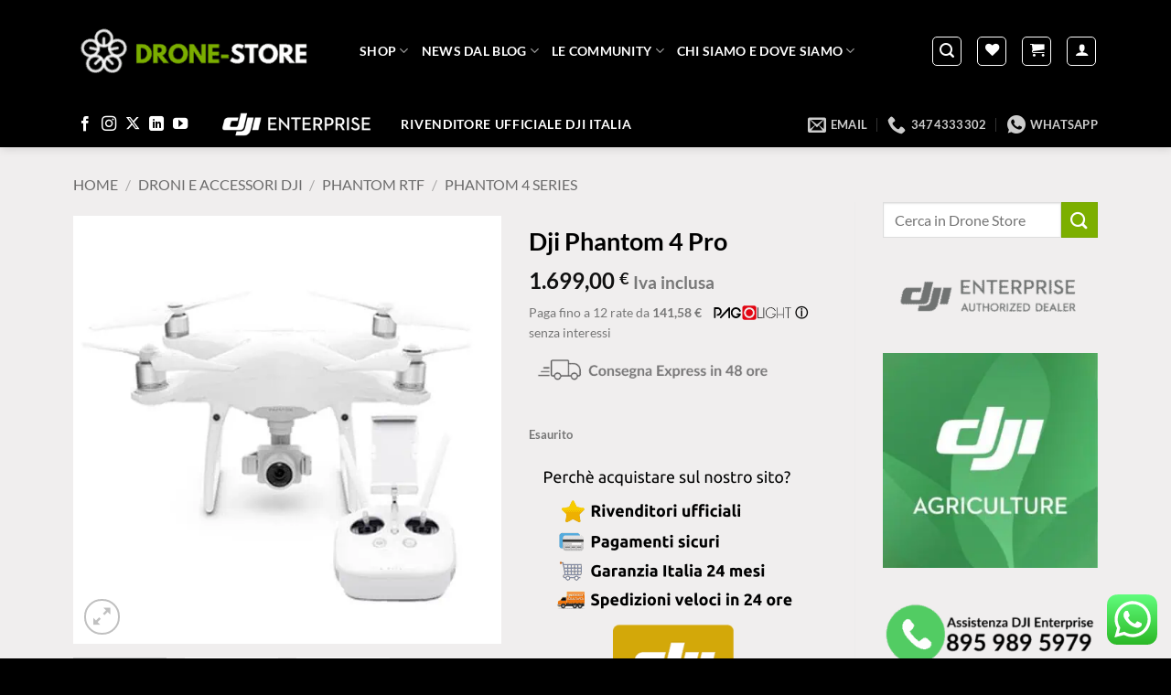

--- FILE ---
content_type: application/javascript; charset=utf-8
request_url: https://cs.iubenda.com/cookie-solution/confs/js/8214380.js
body_size: -247
content:
_iub.csRC = { consApiKey: 'I87rGsbJLQkSXenW3XroAFjnKxFrIhED', showBranding: false, publicId: '82d6c82a-6db6-11ee-8bfc-5ad8d8c564c0', floatingGroup: false };
_iub.csEnabled = true;
_iub.csPurposes = [5,1,4];
_iub.cpUpd = 1748235435;
_iub.csT = 1.0;
_iub.googleConsentModeV2 = true;
_iub.totalNumberOfProviders = 5;


--- FILE ---
content_type: application/x-javascript; charset=utf-8
request_url: https://www.drone-store.it/wp-content/cache/min/1/sdk/heidi-upstream-lib.js?ver=1766424927
body_size: 2265
content:
(()=>{"use strict";var e={1:(e,t,n)=>{t.Q=void 0;var r=n(330),o=n(848),a=n(557);console.info("HeyLight: Running");var i="https://upstream.heidipay.com";t.Q=function(){var e,t=function(e){e.querySelectorAll("script").forEach((function(e){var t=document.createElement("script"),n=document.querySelector("script[data-nonce]"),r=n?n.getAttribute("data-nonce"):null;r&&t.setAttribute("nonce",r),t.text=e.textContent,e.replaceWith(t)}))},n=function(e){var t=document.querySelector('div[data-heylight-widgetid="'.concat(e,'"]'));t&&(t.innerHTML="")};try{(0,r.injectHeyLightFonts)(i),(e="undefined"!=typeof document?document.querySelectorAll("#heidipay-container, .heidipay-container-2"):[],console.log("Found ".concat(e.length," HeyLight elements")),e).forEach((function(e){var o=(0,r.getUpstreamParams)(e.dataset);!function(e,o){var c=o.lang,d=o.maxAmountAllowed,l=o.minAmountAllowed,u=o.minorAmount,s=o.type,m=o.widgetId,f=(0,r.getUrlParams)(o),p=(0,r.getIframeIdFromType)(s,m);if((0,a.isPriceValid)({minorAmount:u,minAmountAllowed:l,maxAmountAllowed:d})){var y=new XMLHttpRequest;y.responseType="json",y.open("GET","".concat(i,"/upstream?").concat(f),!0),y.onload=function(){var r;try{console.info(y.response),null===(r=document.getElementById(p))||void 0===r||r.remove(),function(e,n,r,o){if(!n["inline-content"])throw new Error("Inline content not found in response.");e.innerHTML=n["inline-content"],t(e);var a=document.createElement("iframe");a.id=r,a.style.cssText="border: none; position: fixed; display:none; inset: 0px; z-index: 2147483647; width: 100%; height: 100%;",document.body.appendChild(a);var i=n["app-url"],c=n["hidden-content"];if(i)a.setAttribute("src-url","https://upstream.heidipay.com/app/".concat(i,"&lang=").concat(o));else if(c){var d=a.contentDocument;d&&(d.body.innerHTML=c,t(d.body)),a.onload=function(){var e=a.contentDocument;e&&(e.body.innerHTML=c,t(e.body))}}else console.error("Error: iframe content not found in response.")}(e,y.response,p,c)}catch(e){console.error("Error: Failed to parse upstream response.",e),n(m)}},y.onerror=function(){console.error("Error: Failed to fetch upstream content."),n(m)},y.send()}else n(m)}(e,o);var c=o.priceObserver,d=o.priceTarget,l=o.widgetId;l&&c&&window.heidiPriceObserver&&window.heidiPriceObserver.addPriceObserverForWidget(l,c,d)}))}catch(e){throw console.error("Error occurred in initCoreHeidiCode:",e),e}},"undefined"!=typeof window&&(window.initCoreHeidiCode=t.Q,window.heidiPriceObserver=(0,o.HeidiPriceObserver)()),"undefined"!=typeof document&&"complete"!==(null===document||void 0===document?void 0:document.readyState)?window.addEventListener("load",t.Q):(console.log("HeyLight: Document complete, loading code"),(0,t.Q)())},259:(e,t)=>{Object.defineProperty(t,"__esModule",{value:!0}),t.getIframeIdFromType=void 0,t.getIframeIdFromType=function(e,t){var n=e.split("_").map((function(e){return e.toLowerCase()})).join("-"),r=t?"-".concat(t):"";return"heylight-iframe-".concat(n).concat(r)}},329:(e,t,n)=>{Object.defineProperty(t,"__esModule",{value:!0}),t.getUpstreamParams=t.getDatasetValue=void 0;var r=n(785);t.getDatasetValue=function(e,t){var n,r=t.toLowerCase(),o="heylight".concat(r),a="heidipay".concat(r);return null!==(n=e[o])&&void 0!==n?n:e[a]},t.getUpstreamParams=function(e){var n={};Object.keys(e).forEach((function(t){n[t.toLowerCase()]=e[t]}));var o={};return r.availableParameterKeys.forEach((function(e){o[e]=(0,t.getDatasetValue)(n,e)})),o}},330:(e,t,n)=>{Object.defineProperty(t,"__esModule",{value:!0}),t.injectHeyLightFonts=t.getUrlParams=t.getIframeIdFromType=t.getUpstreamParams=void 0;var r=n(329);Object.defineProperty(t,"getUpstreamParams",{enumerable:!0,get:function(){return r.getUpstreamParams}});var o=n(259);Object.defineProperty(t,"getIframeIdFromType",{enumerable:!0,get:function(){return o.getIframeIdFromType}});var a=n(911);Object.defineProperty(t,"getUrlParams",{enumerable:!0,get:function(){return a.getUrlParams}});var i=n(929);Object.defineProperty(t,"injectHeyLightFonts",{enumerable:!0,get:function(){return i.injectHeyLightFonts}})},557:(e,t)=>{Object.defineProperty(t,"__esModule",{value:!0}),t.isPriceValid=void 0,t.isPriceValid=function(e){var t=e.maxAmountAllowed,n=e.minAmountAllowed,r=e.minorAmount,o=r&&!Number.isNaN(r),a=t&&!Number.isNaN(t),i=n&&!Number.isNaN(n),c=o&&Number(r)>0,d=!t||a&&Number(r)<=Number(t),l=!n||i&&Number(r)>=Number(n);return Boolean(c&&d&&l)}},710:(e,t)=>{Object.defineProperty(t,"__esModule",{value:!0}),t.parsePriceToMinorUnits=void 0,t.parsePriceToMinorUnits=function(e){var t=e.replace(/[^\d.,]/g,""),n=t.lastIndexOf(","),r=t.lastIndexOf("."),o=Math.max(n,r),a=t;if(-1!==o)if(t.length-o-1<=2){var i=t.slice(0,o).replace(/[.,]/g,""),c=t.slice(o+1);a="".concat(i,".").concat(c)}else a=t.replace(/[.,]/g,"");return Math.round(100*Number.parseFloat(a))}},785:(e,t)=>{Object.defineProperty(t,"__esModule",{value:!0}),t.availableParameterKeys=void 0,t.availableParameterKeys=["allowedTerms","apiKey","border","currencySymbol","decimalDigits","decimalSeparator","isMigrated","lang","logoVariant","minorAmount","percentageDownPayment","pricingStructureCode","priceSelector","sku","spaceBetweenAmountAndSymbol","symbolOnLeft","templateOverride","term","thousandsSeparator","type","widgetId","priceObserver","priceTarget","minAmountAllowed","maxAmountAllowed","minimumInstalmentAmount"]},848:(e,t,n)=>{Object.defineProperty(t,"__esModule",{value:!0}),t.HeidiPriceObserver=void 0;var r=n(710);t.HeidiPriceObserver=function(){var e,t={},n=function(n,o,a){var i=null!=a?a:o,c=o?document.querySelector(o):null,d={attributes:!1,characterData:!1,childList:!0,subtree:!1};c&&(n in t||(t[n]=new MutationObserver((function(){t[n].disconnect();var o=document.querySelector(i),a=null==o?void 0:o.textContent;a&&function(t,n){var o=(0,r.parsePriceToMinorUnits)(t);if(null!=o&&!Number.isNaN(o)){var a=document.querySelector('#heidipay-container[data-heylight-widgetid="'.concat(n,'"]'));null==a||a.setAttribute("data-heylight-minorAmount",o.toString()),e&&clearTimeout(e),e=setTimeout((function(){return window.initCoreHeidiCode()}),100)}}(a,n),t[n].observe(c,d)}))),t[n].observe(c,d))};return{addPriceObserverForWidget:function(e,t,r){!function(e,t,n,r){"loading"===document.readyState?document.addEventListener("DOMContentLoaded",(function(){e(t,n,r)})):e(t,n,r)}(n,e,t,r)}}}},911:(e,t,n)=>{Object.defineProperty(t,"__esModule",{value:!0}),t.getUrlParams=void 0;var r=n(785);t.getUrlParams=function(e){var t=new URLSearchParams({cadence:"MONTHLY"});return r.availableParameterKeys.forEach((function(n){var r=e[n];null!=r&&t.append(n,r.toString())})),t}},929:(e,t)=>{Object.defineProperty(t,"__esModule",{value:!0}),t.injectHeyLightFonts=void 0,t.injectHeyLightFonts=function(e){if(!document.getElementById("heyLightFonts")){var t="".concat(e,"/fonts/"),n='\n      @font-face {\n        font-family: "HeyLight Sans";\n        src: url("'.concat(t,'HeyLightSans-Light.woff2") format("woff2"),\n             url("').concat(t,'HeyLightSans-Light.woff") format("woff");\n        font-weight: 200;\n        font-style: normal;\n        font-display: swap;\n      }\n      \n      @font-face {\n        font-family: "HeyLight Sans";\n        src: url("').concat(t,'HeyLightSans-Regular.woff2") format("woff2"),\n             url("').concat(t,'HeyLightSans-Regular.woff") format("woff");\n        font-weight: 400;\n        font-style: normal;\n        font-display: swap;\n      }\n      \n      @font-face {\n        font-family: "HeyLight Sans";\n        src: url("').concat(t,'HeyLightSans-Bold.woff2") format("woff2"),\n             url("').concat(t,'HeyLightSans-Bold.woff") format("woff");\n        font-weight: 700;\n        font-style: normal;\n        font-display: swap;\n      }\n    '),r=document.createElement("style");r.id="heyLightFonts",r.textContent=n,document.head.appendChild(r)}}}},t={};!function n(r){var o=t[r];if(void 0!==o)return o.exports;var a=t[r]={exports:{}};return e[r](a,a.exports,n),a.exports}(1)})()

--- FILE ---
content_type: application/x-javascript; charset=utf-8
request_url: https://www.drone-store.it/wp-content/cache/min/1/wp-content/plugins/click-to-chat-for-whatsapp/new/inc/assets/js/app.js?ver=1766424924
body_size: 4856
content:
(()=>{"use strict";function t(t,e){var n=Object.keys(t);if(Object.getOwnPropertySymbols){var c=Object.getOwnPropertySymbols(t);e&&(c=c.filter(function(e){return Object.getOwnPropertyDescriptor(t,e).enumerable})),n.push.apply(n,c)}return n}function e(e){for(var c=1;c<arguments.length;c++){var r=null!=arguments[c]?arguments[c]:{};c%2?t(Object(r),!0).forEach(function(t){n(e,t,r[t])}):Object.getOwnPropertyDescriptors?Object.defineProperties(e,Object.getOwnPropertyDescriptors(r)):t(Object(r)).forEach(function(t){Object.defineProperty(e,t,Object.getOwnPropertyDescriptor(r,t))})}return e}function n(t,e,n){return(e=function(t){var e=function(t,e){if("object"!=c(t)||!t)return t;var n=t[Symbol.toPrimitive];if(void 0!==n){var r=n.call(t,e||"default");if("object"!=c(r))return r;throw new TypeError("@@toPrimitive must return a primitive value.")}return("string"===e?String:Number)(t)}(t,"string");return"symbol"==c(e)?e:e+""}(e))in t?Object.defineProperty(t,e,{value:n,enumerable:!0,configurable:!0,writable:!0}):t[e]=n,t}function c(t){return c="function"==typeof Symbol&&"symbol"==typeof Symbol.iterator?function(t){return typeof t}:function(t){return t&&"function"==typeof Symbol&&t.constructor===Symbol&&t!==Symbol.prototype?"symbol":typeof t},c(t)}var r="undefined"!=typeof window&&"function"==typeof window.jQuery?window.jQuery:null;!function(t,n,r){function a(){var a=t.location.href,i=void 0!==n.title?n.title:"",o=n.querySelector(".ht-ctc-chat"),s={},_={};var l=function(){var t="",e=9999;try{t=navigator.userAgent||"",e=screen.width||9999}catch(t){}return/Android|webOS|iPhone|iPad|iPod|BlackBerry|IEMobile|Opera Mini/i.test(t)||e<=1025?"yes":"no"}(),u=new Map,d=["__proto__","prototype","constructor","__defineGetter__","__defineSetter__","__lookupGetter__","__lookupSetter__"],h=function(t){return!("string"!=typeof t||0===t.length||!/^[a-zA-Z0-9_-]+$/.test(t))&&!d.includes(t)};function v(){if(localStorage.getItem("ht_ctc_storage"))try{var t=JSON.parse(localStorage.getItem("ht_ctc_storage"));u=new Map(Object.entries(t||{}))}catch(t){u=new Map}else u=new Map}function p(t){return!(!h(t)||!u.has(t))&&u.get(t)}function f(t,e){if(v(),h(t)){u.set(t,e);var n=JSON.stringify(Object.fromEntries(u));localStorage.setItem("ht_ctc_storage",n)}}function y(t){return t instanceof Element?[t]:"string"==typeof t?Array.from(n.querySelectorAll(t)):[]}v();var g={show:function(t){var e=arguments.length>1&&void 0!==arguments[1]?arguments[1]:"",n=arguments.length>2&&void 0!==arguments[2]?arguments[2]:"",c=arguments.length>3&&void 0!==arguments[3]?arguments[3]:"",a=arguments.length>4&&void 0!==arguments[4]?arguments[4]:"",i=y(t);if(r)return".ctc_opt_in"===t?void r(t).fadeOut(200).fadeIn(200).fadeOut(200).fadeIn(200):void r(t).show(e||void 0);i.forEach(function(t){c&&c.split(/\s+/).forEach(function(e){e.trim()&&t.classList.add(e.trim())}),a&&a.split(/\s+/).forEach(function(e){e.trim()&&t.classList.remove(e.trim())}),e?t.style.setProperty("--ht-ctc-el-duration","".concat(e,"ms")):t.style.removeProperty("--ht-ctc-el-duration"),n&&function(t,e){if(t&&e){"none"===t.style.display&&(t.style.display="");var n=e.split(/\s+/).filter(Boolean);n.forEach(function(e){t.classList.remove(e),t.offsetWidth,t.classList.add(e)});var c=function(){n.forEach(function(e){return t.classList.remove(e)}),t.removeEventListener("animationend",c),clearTimeout(r)},r=setTimeout(c,2e3);t.addEventListener("animationend",c)}}(t,n),c||a||e||n||(t.style.display="block")})},hide:function(t){var e=arguments.length>1&&void 0!==arguments[1]?arguments[1]:"",n=arguments.length>2&&void 0!==arguments[2]?arguments[2]:"",c=arguments.length>3&&void 0!==arguments[3]?arguments[3]:"",a=arguments.length>4&&void 0!==arguments[4]?arguments[4]:"",i=y(t);r?r(t).hide(e):i.forEach(function(t){c&&t.classList.add(c),a&&t.classList.remove(a),e?t.style.setProperty("--ht-ctc-el-duration","".concat(e,"ms")):t.style.removeProperty("--ht-ctc-el-duration"),n&&t.classList.add("ht-ctc-".concat(n)),c||a||e||n||(t.style.display="none")})}};function m(){n.dispatchEvent(new CustomEvent("ht_ctc_event_configure",{detail:{ctc:s,ctc_values:_}}));var t=n.querySelector(".ht_ctc_chat_data");t&&t.remove();var e={config:{ctc:s,ctc_values:_,is_mobile:l,url:a,post_title:i},api:{storage:{get:p,set:f,raw:u},ui:g,greetings:{open:w,close:S,closeAfterClick:E,initListeners:b,display:k},notifications:{display:A,stop:C},chat:{openLink:T,displaySettings:O},utils:{isSafeObjectKey:h}}};n.dispatchEvent(new CustomEvent("ht_ctc_event_init",{detail:e})),n.dispatchEvent(new CustomEvent("ht_ctc_event_settings",{detail:{ctc:s}})),function(){if(o){n.dispatchEvent(new CustomEvent("ht_ctc_event_chat")),O(o),o.addEventListener("click",function(){n.querySelector(".ht_ctc_chat_greetings_box")||T(o)}),b(),o&&o.addEventListener("click",function(t){if(t.target.closest(".ht_ctc_chat_greetings_box_link")){t.preventDefault();var e=n.querySelector("#ctc_opt");e?e.checked||p("g_optin")?(T(o),E()):g.show(".ctc_opt_in","","ht-ctc-fade-in","",""):(T(o),E()),n.dispatchEvent(new CustomEvent("ht_ctc_event_greetings"))}});var t=n.querySelector("#ctc_opt");t&&t.addEventListener("change",function(){t.checked&&(n.querySelector(".ctc_opt_in")&&g.hide(".ctc_opt_in",100),f("g_optin","y"),setTimeout(function(){T(o),E()},500))})}}(),n.addEventListener("click",function(t){var e=t.target.closest(".ht-ctc-sc-chat");e&&T(e)}),n.addEventListener("click",function(t){var e=t.target.closest(".ctc_chat, #ctc_chat");e&&(T(e),e.classList.contains("ctc_woo_place")&&t.preventDefault());var n=t.target.closest('[href="#ctc_chat"]');n&&(t.preventDefault(),T(n))})}function b(){if(o){var t=n.querySelector(".ht_ctc_chat_greetings_box");t&&o.addEventListener("click",function(e){e.target.closest(".ht_ctc_chat_style")&&(t.classList.contains("ctc_greetings_opened")?S("user_closed"):w("user_opened"))}),o.addEventListener("click",function(t){t.target.closest(".ctc_greetings_close_btn")&&S("user_closed")})}}function k(){var t=n.querySelector(".ht_ctc_chat_greetings_box");if(t){if(s.g_device){if("yes"!==l&&"mobile"===s.g_device)return void t.remove();if("yes"===l&&"desktop"===s.g_device)return void t.remove()}n.dispatchEvent(new CustomEvent("ht_ctc_event_after_chat_displayed",{detail:{ctc:s,greetings_open:w,greetings_close:S}})),s.g_init&&"user_closed"!==p("g_user_action")&&("default"===s.g_init?"yes"!==l&&w("init"):"open"===s.g_init&&w("init"));var e=n.querySelectorAll('.ctc_greetings, #ctc_greetings, .ctc_greetings_now, [href="#ctc_greetings"]');e.length>0&&e.forEach(function(t){t.addEventListener("click",function(t){t.preventDefault(),S("element"),w("element")})})}}function w(){var t=arguments.length>0&&void 0!==arguments[0]?arguments[0]:"open";C();var e=n.querySelector(".ht-ctc-chat .ctc_cta_stick");e&&e.remove();var c=n.querySelector(".ht_ctc_chat_greetings_box");c&&(g.show(".ht_ctc_chat_greetings_box","init"===t?70:400,"","ht_ctc_greetings_box_open",""),c.classList.add("ctc_greetings_opened"),c.classList.remove("ctc_greetings_closed")),f("g_action",t),"user_opened"===t&&f("g_user_action",t),function(){if(!n.querySelector(".ctc_greetings_modal"))return;if(!n.querySelector(".ht_ctc_modal_backdrop")){var t=function(e){"Escape"===e.key&&(S("user_closed"),n.removeEventListener("keydown",t))},e=n.createElement("div");e.className="ht_ctc_modal_backdrop",n.body.appendChild(e),e.addEventListener("click",function(){S("user_closed")}),n.addEventListener("keydown",t)}}()}function E(){L(),setTimeout(function(){S("chat_clicked")},500)}function S(){var t=arguments.length>0&&void 0!==arguments[0]?arguments[0]:"close";L(),"element"===t?g.hide(".ht_ctc_chat_greetings_box",70,"","ht-ctc-display-unset",""):g.hide(".ht_ctc_chat_greetings_box",400,"","","ht_ctc_greetings_box_open");var e=n.querySelector(".ht_ctc_chat_greetings_box");e&&(e.classList.add("ctc_greetings_closed"),e.classList.remove("ctc_greetings_opened")),f("g_action",t),"user_closed"===t&&f("g_user_action",t)}function L(){var t=n.querySelector(".ht_ctc_modal_backdrop");t&&t.remove()}function O(t){s.schedule&&"yes"===s.schedule?n.dispatchEvent(new CustomEvent("ht_ctc_event_display",{detail:{ctc:s,display_chat:x,ht_ctc_chat:t,online_content:q}})):(x(t),q())}function x(t){if("yes"===l){if("show"===s.dis_m){var e=n.querySelector(".ht_ctc_desktop_chat");e&&e.remove(),t.style.cssText=s.pos_m+s.css,s.side_m&&t.style.setProperty("--side",s.side_m),j(t)}}else if("show"===s.dis_d){var c=n.querySelector(".ht_ctc_mobile_chat");c&&c.remove(),t.style.cssText=s.pos_d+s.css,s.side_d&&t.style.setProperty("--side",s.side_d),j(t)}}function j(t){var e=s.se;e=parseInt(s.se),isNaN(e)?g.show(t,"","","ht-ctc-display-unset",""):g.show(t,e,"","ht-ctc-display-unset",""),k(),A(),function(t){var e=t.classList.contains("ht_ctc_entry_animation")?1200:120;setTimeout(function(){t.classList.add("ht_ctc_animation",s.ani)},e);var c=n.querySelector(".ht-ctc-chat"),r=n.querySelector(".ht-ctc-chat .ht-ctc-cta-hover");c&&r&&(c.addEventListener("mouseenter",function(){g.show(".ht-ctc-chat .ht-ctc-cta-hover",120,"","ht-ctc-cta-stick","ht-ctc-opacity-hide")}),c.addEventListener("mouseleave",function(){g.hide(".ht-ctc-chat .ht-ctc-cta-hover",100,"","ht-ctc-opacity-hide","ht-ctc-cta-stick")}))}(t)}function q(){n.querySelector(".for_greetings_header_image_badge")&&(n.querySelectorAll(".for_greetings_header_image_badge").forEach(function(t){t.classList.add("g_header_badge_online")}),g.show(".for_greetings_header_image_badge","","","ht-ctc-display-unset",""))}function A(){var t=n.querySelector(".ht_ctc_notification");if(t&&"stop"!==p("n_badge")){var e=n.querySelector(".ctc_nb");if(e){var c=e.closest(".ht_ctc_style"),r=n.querySelector(".ht_ctc_badge");if(c&&r){var a,i,o=null===(a=c.querySelector(".ctc_nb"))||void 0===a?void 0:a.getAttribute("data-nb_top"),_=null===(i=c.querySelector(".ctc_nb"))||void 0===i?void 0:i.getAttribute("data-nb_right");null!==o&&(r.style.top=o),null!==_&&(r.style.right=_)}}var l=s.n_time?1e3*s.n_time:150;setTimeout(function(){t.style.display=""},l)}}function C(){var t=n.querySelector(".ht_ctc_notification");t&&(f("n_badge","stop"),t.remove())}function P(r){if(s.analytics&&"session"===s.analytics){if(sessionStorage.getItem("ht_ctc_analytics"))return;sessionStorage.setItem("ht_ctc_analytics","done")}function o(e){var c=s.chat_number&&""!==s.chat_number?s.chat_number:s.number;try{n.dispatchEvent(new CustomEvent("ht_ctc_event_apply_variables",{detail:{templateString:e}})),e=(e=(e=(e=void 0!==t.apply_variables_value?t.apply_variables_value:e).replace("{number}",c)).replace("{title}",i)).replace("{url}",a)}catch(t){}return e}var l="event_"+Math.floor(1e4+9e4*Math.random());s.ctc_pixel_event_id=l,n.dispatchEvent(new CustomEvent("ht_ctc_event_analytics"));var u=s.chat_number&&""!==s.chat_number?s.chat_number:s.number,d=new Map,v=function(){return Object.fromEntries(d)},p="Click to Chat for WhatsApp",f="chat: "+u,y=i+", "+a;if(s.ga){var g=s.g_an_event_name&&""!==s.g_an_event_name?s.g_an_event_name:"click to chat";g=o(g),Array.isArray(_.g_an_params)&&_.g_an_params.forEach(function(t){if("string"==typeof t&&h(t)){var e=Object.getOwnPropertyDescriptor(_,t);if(e&&e.value&&"object"===c(e.value)){var n=e.value,r=n.key,a=n.value;"string"==typeof r&&(r=o(r),a=o(a),h(r)&&d.set(r,a))}}});var m=0,b="no",k=[];if("undefined"!=typeof dataLayer)try{var w=function(t,e){t&&"string"==typeof t&&""!==t.trim()&&(k.includes(t)||k.push(t))};"undefined"==typeof gtag&&(t.gtag=function(){var t;(t=dataLayer).push.apply(t,arguments)},b="yes");var E=[];try{var S,L=null===(S=t.google_tag_data)||void 0===S?void 0:S.tidr;null!=L&&L.destination&&"object"===c(L.destination)&&Object.keys(L.destination).forEach(function(t){w(t)})}catch(t){}try{var O,x=null===(O=t.google_tag_data)||void 0===O||null===(O=O.tidr)||void 0===O?void 0:O.container;x&&"object"===c(x)&&Object.values(x).forEach(function(t){Array.isArray(t.destinations)&&t.destinations.forEach(function(t){"string"==typeof t&&t.startsWith("G-")&&w(t)})})}catch(t){}try{Array.isArray(t.dataLayer)&&t.dataLayer.forEach(function(t){Array.isArray(t)&&"config"===t[0]&&"string"==typeof t[1]?w(t[1]):null!=t&&t.send_to&&"string"==typeof t.send_to&&w(t.send_to)})}catch(t){}k.forEach(function(t){var e;e=(e=t).toUpperCase(),E.includes(e)||(E.push(e),(e.startsWith("G-")||e.startsWith("GT-"))&&(d.set("send_to",e),gtag("event",g,v()),m++))})}catch(t){}if(0===m&&"no"===b)if("undefined"!=typeof gtag)gtag("event",g,v());else if("undefined"!=typeof ga&&void 0!==ga.getAll){ga.getAll()[0].send("event",p,f,y)}else"undefined"!=typeof __gaTracker&&__gaTracker("send","event",p,f,y)}if("undefined"!=typeof dataLayer){if(s.gtm){var j=s.gtm_event_name||"Click to chat";j=o(j);var q={};q.event=j,Array.isArray(_.gtm_params)&&_.gtm_params.forEach(function(t){if("string"==typeof t&&h(t)){var e=_[t];if(e&&"object"===c(e)){var n=o(e.key),r=o(e.value);h(n)&&(q[n]=r)}}}),dataLayer.push(q)}if(s.g_an_gtm){var A=e(e({},v()),{},{event:null!=g?g:"chat_click",ref:"dataLayer push ga admin values"});dataLayer.push(A)}}if(s.ads&&"undefined"!=typeof gtag_report_conversion&&gtag_report_conversion(),s.fb&&"undefined"!=typeof fbq){var C=s.pixel_event_name&&""!==s.pixel_event_name?s.pixel_event_name:"Click to Chat by HoliThemes",P=_.pixel_event_type&&""!==_.pixel_event_type?_.pixel_event_type:"trackCustom",T=new Map;Array.isArray(_.pixel_params)&&_.pixel_params.forEach(function(t){if("string"==typeof t&&h(t)){var e=Object.getOwnPropertyDescriptor(_,t);if(e&&e.value&&"object"===c(e.value)){var n=e.value,r=n.key,a=n.value;"string"==typeof r&&(r=o(r),a=o(a),h(r)&&T.set(r,a))}}}),s.ctc_pixel_event_id="",fbq(P,C,Object.fromEntries(T),{eventID:l})}}function T(e){n.dispatchEvent(new CustomEvent("ht_ctc_event_number",{detail:{ctc:s}}));var c=s.number,r=s.pre_filled;if(e.hasAttribute("data-number")&&""!==e.getAttribute("data-number")&&(c=e.getAttribute("data-number")),e.hasAttribute("data-pre_filled")){var a=e.getAttribute("data-pre_filled")||"";r=(s.prefix_pre_filled?s.prefix_pre_filled:"")+a}try{r=r.replaceAll("%","%25");var i=t.location.href;r=r.replace(/\[url]/gi,i),r=encodeURIComponent(decodeURI(r))}catch(t){}if(""!==c||s.custom_url_m&&""!==s.custom_url_m||s.custom_url_d&&""!==s.custom_url_d){var o="https://wa.me/"+c+"?text="+r,_=s.url_target_d?s.url_target_d:"_blank";"yes"===l?(s.url_structure_m&&"wa_colon"===s.url_structure_m&&(o="whatsapp://send?phone="+c+"&text="+r,_="_self"),s.custom_url_m&&""!==s.custom_url_m&&(o=s.custom_url_m)):(s.url_structure_d&&"web"===s.url_structure_d&&(o="https://web.whatsapp.com/send?phone="+c+"&text="+r),s.custom_url_d&&""!==s.custom_url_d&&(o=s.custom_url_d));var u="popup"===_?"scrollbars=no,resizable=no,status=no,location=no,toolbar=no,menubar=no,width=788,height=514,left=100,top=100":"noopener";t.open(o,_,u),s.chat_number=c,P(),function(t){if(!s.hook_url)return;var e={},c={};if(s.hook_v){if(e=void 0!==D?D:s.hook_v,!Array.isArray(e))return;var r={},a=1;e.forEach(function(t){r["value"+a]=t,a++}),s.hook_v=r}n.dispatchEvent(new CustomEvent("ht_ctc_event_hook",{detail:{ctc:s,number:t}}));var i,o=s.hook_url;e=s.hook_v,"json"===s.webhook_format?(c["Content-Type"]="application/json",i=JSON.stringify(e)):(c["Content-Type"]="application/x-www-form-urlencoded;charset=UTF-8",i=new URLSearchParams(e).toString());fetch(o,{method:"POST",headers:c,body:i}).then(function(t){}).catch(function(t){})}(c),C()}else if(s.no_number){var d=n.querySelector(".ctc-no-number-message");d&&(d.style.display="block")}}"undefined"!=typeof ht_ctc_chat_var&&(s=ht_ctc_chat_var),"undefined"!=typeof ht_ctc_variables&&(_=ht_ctc_variables),0===Object.keys(s).length||0===Object.keys(_).length?function(){var e=n.querySelector(".ht_ctc_chat_data");if(0===Object.keys(s).length&&e)try{var c=(null==e?void 0:e.getAttribute("data-settings"))||"";s=JSON.parse(c),t.ht_ctc_chat_var=s}catch(t){}0===Object.keys(_).length&&(_={g_an_event_name:"click to chat",pixel_event_name:"Click to Chat by HoliThemes",pixel_event_type:"trackCustom",g_an_params:["g_an_param_1","g_an_param_2","g_an_param_3"],g_an_param_1:{key:"number",value:"{number}"},g_an_param_2:{key:"title",value:"{title}"},g_an_param_3:{key:"url",value:"{url}"},pixel_params:["pixel_param_1","pixel_param_2","pixel_param_3","pixel_param_4"],pixel_param_1:{key:"Category",value:"Click to Chat for WhatsApp"},pixel_param_2:{key:"return_type",value:"chat"},pixel_param_3:{key:"ID",value:"{number}"},pixel_param_4:{key:"Title",value:"{title}"}},t.ht_ctc_variables=_);m()}():m();var D=s.hook_v?s.hook_v:""}r||function(){var t=n.querySelector(".ht_ctc_chat_greetings_box"),e=n.querySelector(".ht_ctc_greetings");t&&e&&(e.style.setProperty("pointer-events","none"),t.classList.add("ht_ctc_greetings_box"),t.style.removeProperty("display"),t.style.setProperty("pointer-events","auto"));var c=n.querySelector(".ht-ctc-chat .ht-ctc-cta-hover");c&&(c.classList.add("ht-ctc-opacity-hide"),c.style.removeProperty("display"))}(),"loading"!==n.readyState?a():n.addEventListener("DOMContentLoaded",a)}(window,document,r)})()